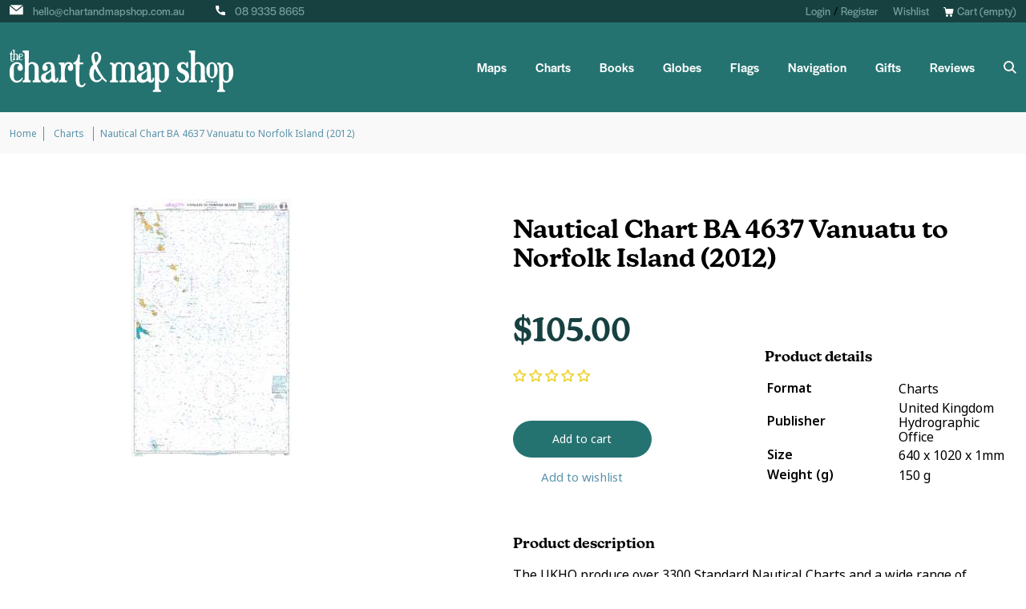

--- FILE ---
content_type: image/svg+xml
request_url: https://www.chartandmapshop.com.au/cdn/shop/t/11/assets/icon-mail.svg?v=129776463501102410361679550966
body_size: -385
content:
<?xml version="1.0" encoding="UTF-8"?>
<svg width="17px" height="13px" viewBox="0 0 17 13" version="1.1" xmlns="http://www.w3.org/2000/svg" xmlns:xlink="http://www.w3.org/1999/xlink">
    <title>Symbols</title>
    <g id="Symbols" stroke="none" stroke-width="1" fill="none" fill-rule="evenodd">
        <g id="Header" transform="translate(-136.000000, -10.000000)">
            <g fill="#257371" id="Rectangle">
                <rect x="0" y="0" width="1600" height="140"></rect>
            </g>
            <g id="Top-Header">
                <rect id="Rectangle" fill="#113534" x="0" y="0" width="1600" height="32"></rect>
                <text id="info@chartandmapshop" font-family="Helvetica" font-size="14" font-weight="normal" letter-spacing="0.875" fill="#769E9D">
                    <tspan x="152.35791" y="20">info@chartandmapshop.com.au</tspan>
                </text>
                <g id="Group-11" transform="translate(136.000000, 10.267000)" fill="#FFFFFF" fill-rule="nonzero">
                    <path d="M16.1684211,0 L0.598842105,0 L8.38364912,6.4122807 L16.2564561,0.0179649123 C16.2276491,0.00954385965 16.1982105,0.00354385965 16.1684211,0 Z" id="Path"></path>
                    <path d="M8.76147368,7.65063158 C8.54084211,7.83129825 8.22340351,7.83129825 8.00277193,7.65063158 L2.99175889e-15,1.05750877 L2.99175889e-15,11.3777544 C2.99175889e-15,11.7084912 0.268105263,11.9765965 0.598842105,11.9765965 L16.1684211,11.9765965 C16.4991579,11.9765965 16.7672632,11.7084912 16.7672632,11.3777544 L16.7672632,1.14614035 L8.76147368,7.65063158 Z" id="Path"></path>
                </g>
            </g>
        </g>
    </g>
</svg>

--- FILE ---
content_type: text/javascript; charset=utf-8
request_url: https://www.chartandmapshop.com.au/products/nautical-chart-ba-4637-vanuatu-to-norfolk-island-2012.js
body_size: 1153
content:
{"id":7198870438054,"title":"Nautical Chart BA 4637 Vanuatu to Norfolk Island (2012)","handle":"nautical-chart-ba-4637-vanuatu-to-norfolk-island-2012","description":"\u003cp\u003eThe UKHO produce over 3300 Standard Nautical Charts and a wide range of thematic charts for specialist requirements. Admiralty standard nautical charts comply with Safety of Life at Sea (SOLAS) regulations and are ideal for professional, commercial and recreational use. Charts within the series consist of a range of scales, useful for passage planning, ocean crossings, coastal navigation and entering port. \u003c\/p\u003e\u003cp\u003eMariners should always use the largest scale nautical chart appropriate to their needs. In particularly busy seaways such as the English Channel, Gulf of Suez and the Malacca and Singapore Straits, the standard nautical charts are supplemented by mariners routeing guides which provide advice on route planning in these complex areas.\u003c\/p\u003e\u003cp\u003eClick \u003ca href=\"https:\/\/via.placeholder.com\/450\" target=\"_blank\" class=\"blue\"\u003ehere\u003c\/a\u003e to go the UKHO's catalogue page. There's one you can download, but it's a little bit complicated to use. I would suggest just \u003ca href=\"https:\/\/via.placeholder.com\/450\" class=\"blue\"\u003eemailing us\u003c\/a\u003e if you can't find what you want, we're here to help!\u003c\/p\u003e","published_at":"2022-11-03T22:06:51+08:00","created_at":"2021-12-17T05:25:59+08:00","vendor":"The Chart \u0026 Map Shop","type":"Charts","tags":["60-00","Charts","Gloss 20","Matte 25","Standard Charts"],"price":10500,"price_min":10500,"price_max":10500,"available":true,"price_varies":false,"compare_at_price":null,"compare_at_price_min":0,"compare_at_price_max":0,"compare_at_price_varies":false,"variants":[{"id":43108302487718,"title":"Default Title","option1":"Default Title","option2":null,"option3":null,"sku":"15687","requires_shipping":true,"taxable":true,"featured_image":null,"available":true,"name":"Nautical Chart BA 4637 Vanuatu to Norfolk Island (2012)","public_title":null,"options":["Default Title"],"price":10500,"weight":150,"compare_at_price":null,"inventory_management":null,"barcode":"15687","requires_selling_plan":false,"selling_plan_allocations":[]}],"images":["\/\/cdn.shopify.com\/s\/files\/1\/0523\/4189\/9430\/products\/15687.jpg?v=1727429485"],"featured_image":"\/\/cdn.shopify.com\/s\/files\/1\/0523\/4189\/9430\/products\/15687.jpg?v=1727429485","options":[{"name":"Title","position":1,"values":["Default Title"]}],"url":"\/products\/nautical-chart-ba-4637-vanuatu-to-norfolk-island-2012","media":[{"alt":"Nautical Chart BA 4637 Vanuatu to Norfolk Island 2012","id":26536100593830,"position":1,"preview_image":{"aspect_ratio":0.621,"height":322,"width":200,"src":"https:\/\/cdn.shopify.com\/s\/files\/1\/0523\/4189\/9430\/products\/15687.jpg?v=1727429485"},"aspect_ratio":0.621,"height":322,"media_type":"image","src":"https:\/\/cdn.shopify.com\/s\/files\/1\/0523\/4189\/9430\/products\/15687.jpg?v=1727429485","width":200}],"requires_selling_plan":false,"selling_plan_groups":[]}